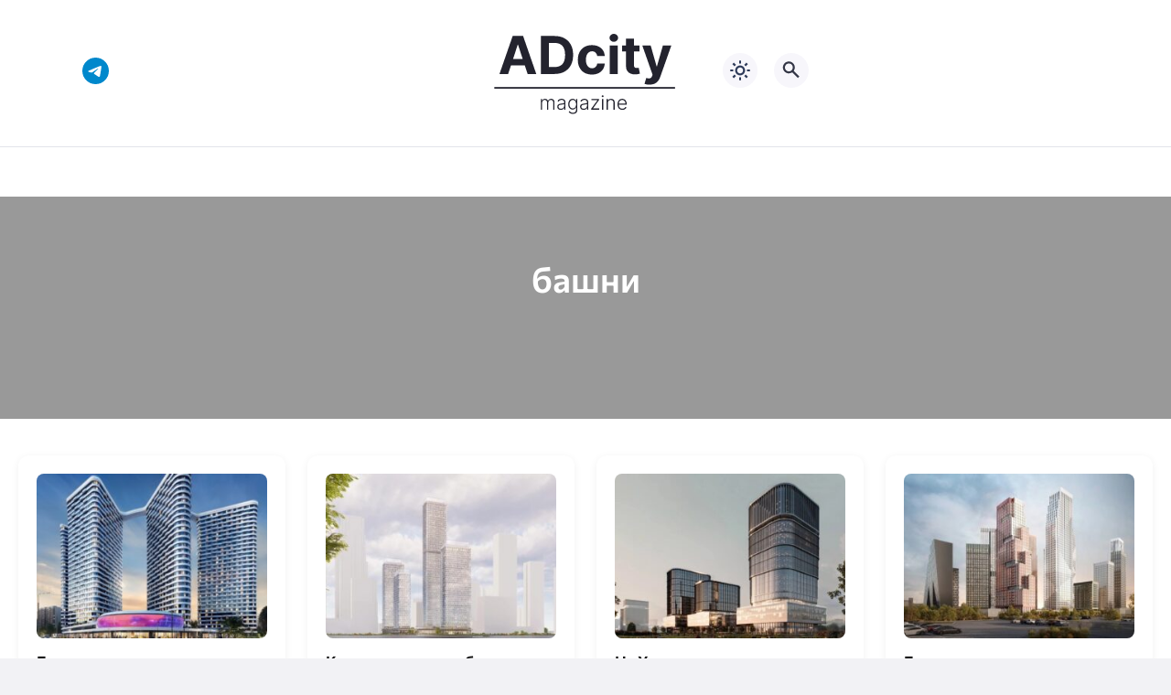

--- FILE ---
content_type: text/html; charset=UTF-8
request_url: https://adcitymag.ru/tag/bashni/?amp=1
body_size: 15867
content:
<!doctype html>
<html lang="ru-RU">


<head>
<meta charset="UTF-8">
<meta http-equiv="X-UA-Compatible" content="IE=edge">
<meta name="viewport" content="width=device-width, initial-scale=1">
<meta name="theme-color" content="#1c59bc">

<script>
if (localStorage.theme) {
    document.documentElement.setAttribute("data-theme", localStorage.theme);
}
</script>

<title>башни &#8212; Архитектурный журнал ADCity</title>
<meta name='robots' content='max-image-preview:large' />

    <style media="screen">
           
:root {
      --mainColor: #333646;
      --bodyBg: #f2f2f5;
      --hoverColor: #1c59bc;
      --btnBg: #1c59bc;
      --btnColor: #ffffff;
      --btnBgHover: #152b8e;
      --navDropBg: #333646;
      --navDropColor: #ffffff;
      --navDropHover: #535770;
      --stickyNavBg: #333646;
      --stickyNavColor: #f7f6fb;
      --sectionBg: #f4f6fb;
    }

    :root[data-theme="light"] {
      color-scheme: light;
      --mainColor: #333646;
      --bodyBg: #f2f2f5;
      --hoverColor: #1c59bc;
      --btnBg: #1c59bc;
      --btnColor: #ffffff;
      --btnBgHover: #152b8e;
      --navDropBg: #333646;
      --navDropColor: #ffffff;
      --navDropHover: #535770;
      --stickyNavBg: #333646;
      --stickyNavColor: #f7f6fb;
      --sectionBg: #f4f6fb;
    }

    :root[data-theme="dark"] {
      color-scheme: dark;
      --placeholder: #a7a8ba;
      --bodyBg: rgb(25, 25, 37);
      --mainColor: #f7f6fb;
      --lightColor: #23232e;
      --greyColor: rgb(96, 100, 132);
      --greyBg: #222;
      --borderColor: #333;
      --hoverColor: rgb(101, 147, 233);
      --sectionBg: #292a37;
      --navDropBg: #333646;
      --navDropColor: #f7f6fb;
      --navDropHover: #23232e;
      --stickyNavBg: #333646;
      --stickyNavColor: #f7f6fb;
      --btnBg: #1c59bc;
      --btnColor: #ffffff;
      --btnBgHover: #152b8e;
    }

        .dark-mode-logo,
    .footer-content__img--dark {
      display: none
    }

    html[data-theme="dark"] .dark-mode-logo,
    html[data-theme="dark"] .footer-content__img--dark {
      display: block
    }

    html[data-theme="dark"] .light-mod-logo,
    html[data-theme="dark"] .footer-content__img--light {
      display: none
    }

        
    .back2top{right: 20px} @media only screen and (max-width:414px){.backtop{right: 10px}}
          
            
        
          
      

  .top-section {
    margin-top: 0 !important;
  }

  .top-section:not(:first-child) {
    margin-top: 3rem;
  }

  @media (max-width:1100px) {
    .top-section {
      margin-bottom: 3rem !important
    }
  }

  .top-section__list {
    display: grid;
    grid-template-columns: repeat(4, 1fr);
    background-color: var(--greyColor);
  }


  @media (max-width:1160px) {
    .top-section__list {
      grid-template-columns: repeat(2, 1fr);
    }
  }

  @media (max-width:500px) {
    .top-section__list {
      display: block;
    }
  }

  .top-section__item {
    position: relative;
  }


  .top-section-article {
    display: block;
    position: relative;
    z-index: 10;
    background-position: center center;
    background-repeat: no-repeat;
    background-size: cover;
    height: 360px;
  }

  @media (max-width:1160px) {
    .top-section-article {
      height: 260px;
    }
  }

  .top-section-article::before {
    position: absolute;
    top: 0;
    left: 0;
    z-index: 1;
    width: 100%;
    height: 100%;
    content: "";
    background: linear-gradient(to bottom, rgba(0, 0, 0, 0) 0%, rgba(0, 0, 0, .45) 56%, rgba(0, 0, 0, .45) 100%);
    transition: opacity 400ms ease-in;
  }

  .top-section__item:hover .top-section-article::before {
    opacity: 0.8;
    transition: opacity 300ms ease-in;
  }

  .top-section-article__caption {
    min-height: 140px;
    padding: 0 2.5rem;
    position: absolute;
    bottom: 2rem;
    left: 0;
    z-index: 1;
    display: flex;
    flex-direction: column;
    width: 100%;
    height: auto;
    transform: translateY(0);
    transition: transform 400ms ease-in-out;
  }

  @media (max-width:1300px) {
    .top-section-article__caption {
      padding: 0 2rem;
      min-height: auto;
    }
  }

  @media (max-width:700px) {
    .top-section-article__caption {
      padding: 0 1.2rem;
      padding-bottom: 25px;
      bottom: 0;
    }
  }



  @media (max-width:500px) {
    .top-section-article__caption {
      padding: 0 2rem;
      padding-bottom: 35px;
    }
  }

  .top-section-article__title {
    margin-bottom: auto;
    padding-bottom: 1rem;
    display: block;
    font-size: 1.3rem;
    font-weight: var(--bold);
    line-height: 135%;
  }

  @media (max-width:1160px) {
    .top-section-article__title {
      font-size: 1.2rem;
    }
  }

  @media (max-width:600px) {
    .top-section-article__title {
      font-size: 1rem;
    }
  }

  @media (max-width:500px) {
    .top-section-article__title {
      font-size: 1.3rem;
    }
  }

  .top-section-article:hover .hover-bottom-border {
    background-size: 100% 100%;
    transition: background-size 800ms ease-in-out;
  }

  .top-section-article__link {
    color: var(--lightColor);
    text-decoration: none
  }

  .top-section-article__link:hover {
    color: var(--lightColor);
    text-decoration: none
  }

  html[data-theme="dark"] .top-section-article__link {
    color: var(--mainColor);
  }


  .site-header {
    padding-top: 1.2rem;
    border-bottom: 1px solid var(--borderColor);
  }

  .site-header__wrap {
    margin-bottom: 1.5rem !important;
    display: flex;
    flex-direction: row;
    justify-content: space-between;
    align-items: center;
  }

  @media(max-width: 600px) {
    .site-header__wrap {
      flex-direction: column;
      justify-content: center;
    }
  }

  .site-header__btns {
    display: flex;
    justify-content: end;
  }

  .site-search-btn {
    margin-left: 1rem;
    width: 38px;
    height: 38px;
    background-color: var(--greyBg);
    color: var(--mainColor);
    border-radius: 50%;
  }

  .site-search-btn svg {
    width: 34px;
    height: 34px;
    fill: currentColor;
  }

  .site-header__socials,
  .site-header__btns {
    flex: 1;
  }

  .site-header__branding {
    margin: 0 auto;
    padding: 0 1rem;
    max-width: 300px;
    display: flex;
    justify-content: center;
    position: relative;
  }

  @media(max-width: 1100px) {
    .site-header__branding {
      padding: 0;
      max-width: 230px;
    }
  }

  @media(max-width: 600px) {
    .site-header__branding {
      margin-bottom: 1.2rem;
    }
  }


  .site-title {
    display: inline-flex;
    text-align: center;
    font-size: 1.4rem;
    font-weight: var(--bold);
    line-height: 115%;
  }

  .site-title__link {
    color: var(--mainColor);
    text-decoration: none;
  }

  .site-title__link:hover {
    color: var(--hoverColor);
    text-decoration: none;
  }

  .mobile-socials-btn {
    margin-right: 1rem;
    position: relative;
    z-index: 1;
    display: none;
    width: 38px;
    height: 38px;
    background-color: var(--greyBg);
    color: var(--mainColor);
    border-radius: 50%;
    overflow: hidden;
    transition: transform 800ms ease-in-out;
  }

  .mobile-socials-btn svg {
    width: 24px;
    height: 24px;
    fill: currentColor;
  }

  @media(max-width: 1100px) {
    .site-header__socials {
      display: none;
    }

    .mobile-socials-btn {
      display: block;
    }
  }

  

  html[data-theme="dark"] .site-search-btn,
  html[data-theme="dark"] .mobile-socials-btn,
  html[data-theme="dark"] .theme-switch,
  html[data-theme="dark"] .mobile-menu-btn,
  html[data-theme="dark"] .post-info-ellipses__wrap {
    background-color: #2849a3;
  }


    
    blockquote{ border-color: #57e !important}  
    .recent-list__item::before { background-color: #57e !important}
    .featured-list__item::before { background-color: #e7327d !important}
    </style>
    
  <style id='wp-img-auto-sizes-contain-inline-css'>
img:is([sizes=auto i],[sizes^="auto," i]){contain-intrinsic-size:3000px 1500px}
/*# sourceURL=wp-img-auto-sizes-contain-inline-css */
</style>
<style id='wp-block-library-inline-css'>
:root{--wp-block-synced-color:#7a00df;--wp-block-synced-color--rgb:122,0,223;--wp-bound-block-color:var(--wp-block-synced-color);--wp-editor-canvas-background:#ddd;--wp-admin-theme-color:#007cba;--wp-admin-theme-color--rgb:0,124,186;--wp-admin-theme-color-darker-10:#006ba1;--wp-admin-theme-color-darker-10--rgb:0,107,160.5;--wp-admin-theme-color-darker-20:#005a87;--wp-admin-theme-color-darker-20--rgb:0,90,135;--wp-admin-border-width-focus:2px}@media (min-resolution:192dpi){:root{--wp-admin-border-width-focus:1.5px}}.wp-element-button{cursor:pointer}:root .has-very-light-gray-background-color{background-color:#eee}:root .has-very-dark-gray-background-color{background-color:#313131}:root .has-very-light-gray-color{color:#eee}:root .has-very-dark-gray-color{color:#313131}:root .has-vivid-green-cyan-to-vivid-cyan-blue-gradient-background{background:linear-gradient(135deg,#00d084,#0693e3)}:root .has-purple-crush-gradient-background{background:linear-gradient(135deg,#34e2e4,#4721fb 50%,#ab1dfe)}:root .has-hazy-dawn-gradient-background{background:linear-gradient(135deg,#faaca8,#dad0ec)}:root .has-subdued-olive-gradient-background{background:linear-gradient(135deg,#fafae1,#67a671)}:root .has-atomic-cream-gradient-background{background:linear-gradient(135deg,#fdd79a,#004a59)}:root .has-nightshade-gradient-background{background:linear-gradient(135deg,#330968,#31cdcf)}:root .has-midnight-gradient-background{background:linear-gradient(135deg,#020381,#2874fc)}:root{--wp--preset--font-size--normal:16px;--wp--preset--font-size--huge:42px}.has-regular-font-size{font-size:1em}.has-larger-font-size{font-size:2.625em}.has-normal-font-size{font-size:var(--wp--preset--font-size--normal)}.has-huge-font-size{font-size:var(--wp--preset--font-size--huge)}.has-text-align-center{text-align:center}.has-text-align-left{text-align:left}.has-text-align-right{text-align:right}.has-fit-text{white-space:nowrap!important}#end-resizable-editor-section{display:none}.aligncenter{clear:both}.items-justified-left{justify-content:flex-start}.items-justified-center{justify-content:center}.items-justified-right{justify-content:flex-end}.items-justified-space-between{justify-content:space-between}.screen-reader-text{border:0;clip-path:inset(50%);height:1px;margin:-1px;overflow:hidden;padding:0;position:absolute;width:1px;word-wrap:normal!important}.screen-reader-text:focus{background-color:#ddd;clip-path:none;color:#444;display:block;font-size:1em;height:auto;left:5px;line-height:normal;padding:15px 23px 14px;text-decoration:none;top:5px;width:auto;z-index:100000}html :where(.has-border-color){border-style:solid}html :where([style*=border-top-color]){border-top-style:solid}html :where([style*=border-right-color]){border-right-style:solid}html :where([style*=border-bottom-color]){border-bottom-style:solid}html :where([style*=border-left-color]){border-left-style:solid}html :where([style*=border-width]){border-style:solid}html :where([style*=border-top-width]){border-top-style:solid}html :where([style*=border-right-width]){border-right-style:solid}html :where([style*=border-bottom-width]){border-bottom-style:solid}html :where([style*=border-left-width]){border-left-style:solid}html :where(img[class*=wp-image-]){height:auto;max-width:100%}:where(figure){margin:0 0 1em}html :where(.is-position-sticky){--wp-admin--admin-bar--position-offset:var(--wp-admin--admin-bar--height,0px)}@media screen and (max-width:600px){html :where(.is-position-sticky){--wp-admin--admin-bar--position-offset:0px}}

/*# sourceURL=wp-block-library-inline-css */
</style><style id='global-styles-inline-css'>
:root{--wp--preset--aspect-ratio--square: 1;--wp--preset--aspect-ratio--4-3: 4/3;--wp--preset--aspect-ratio--3-4: 3/4;--wp--preset--aspect-ratio--3-2: 3/2;--wp--preset--aspect-ratio--2-3: 2/3;--wp--preset--aspect-ratio--16-9: 16/9;--wp--preset--aspect-ratio--9-16: 9/16;--wp--preset--color--black: #000000;--wp--preset--color--cyan-bluish-gray: #abb8c3;--wp--preset--color--white: #ffffff;--wp--preset--color--pale-pink: #f78da7;--wp--preset--color--vivid-red: #cf2e2e;--wp--preset--color--luminous-vivid-orange: #ff6900;--wp--preset--color--luminous-vivid-amber: #fcb900;--wp--preset--color--light-green-cyan: #7bdcb5;--wp--preset--color--vivid-green-cyan: #00d084;--wp--preset--color--pale-cyan-blue: #8ed1fc;--wp--preset--color--vivid-cyan-blue: #0693e3;--wp--preset--color--vivid-purple: #9b51e0;--wp--preset--gradient--vivid-cyan-blue-to-vivid-purple: linear-gradient(135deg,rgb(6,147,227) 0%,rgb(155,81,224) 100%);--wp--preset--gradient--light-green-cyan-to-vivid-green-cyan: linear-gradient(135deg,rgb(122,220,180) 0%,rgb(0,208,130) 100%);--wp--preset--gradient--luminous-vivid-amber-to-luminous-vivid-orange: linear-gradient(135deg,rgb(252,185,0) 0%,rgb(255,105,0) 100%);--wp--preset--gradient--luminous-vivid-orange-to-vivid-red: linear-gradient(135deg,rgb(255,105,0) 0%,rgb(207,46,46) 100%);--wp--preset--gradient--very-light-gray-to-cyan-bluish-gray: linear-gradient(135deg,rgb(238,238,238) 0%,rgb(169,184,195) 100%);--wp--preset--gradient--cool-to-warm-spectrum: linear-gradient(135deg,rgb(74,234,220) 0%,rgb(151,120,209) 20%,rgb(207,42,186) 40%,rgb(238,44,130) 60%,rgb(251,105,98) 80%,rgb(254,248,76) 100%);--wp--preset--gradient--blush-light-purple: linear-gradient(135deg,rgb(255,206,236) 0%,rgb(152,150,240) 100%);--wp--preset--gradient--blush-bordeaux: linear-gradient(135deg,rgb(254,205,165) 0%,rgb(254,45,45) 50%,rgb(107,0,62) 100%);--wp--preset--gradient--luminous-dusk: linear-gradient(135deg,rgb(255,203,112) 0%,rgb(199,81,192) 50%,rgb(65,88,208) 100%);--wp--preset--gradient--pale-ocean: linear-gradient(135deg,rgb(255,245,203) 0%,rgb(182,227,212) 50%,rgb(51,167,181) 100%);--wp--preset--gradient--electric-grass: linear-gradient(135deg,rgb(202,248,128) 0%,rgb(113,206,126) 100%);--wp--preset--gradient--midnight: linear-gradient(135deg,rgb(2,3,129) 0%,rgb(40,116,252) 100%);--wp--preset--font-size--small: 13px;--wp--preset--font-size--medium: 20px;--wp--preset--font-size--large: 36px;--wp--preset--font-size--x-large: 42px;--wp--preset--spacing--20: 0.44rem;--wp--preset--spacing--30: 0.67rem;--wp--preset--spacing--40: 1rem;--wp--preset--spacing--50: 1.5rem;--wp--preset--spacing--60: 2.25rem;--wp--preset--spacing--70: 3.38rem;--wp--preset--spacing--80: 5.06rem;--wp--preset--shadow--natural: 6px 6px 9px rgba(0, 0, 0, 0.2);--wp--preset--shadow--deep: 12px 12px 50px rgba(0, 0, 0, 0.4);--wp--preset--shadow--sharp: 6px 6px 0px rgba(0, 0, 0, 0.2);--wp--preset--shadow--outlined: 6px 6px 0px -3px rgb(255, 255, 255), 6px 6px rgb(0, 0, 0);--wp--preset--shadow--crisp: 6px 6px 0px rgb(0, 0, 0);}:where(.is-layout-flex){gap: 0.5em;}:where(.is-layout-grid){gap: 0.5em;}body .is-layout-flex{display: flex;}.is-layout-flex{flex-wrap: wrap;align-items: center;}.is-layout-flex > :is(*, div){margin: 0;}body .is-layout-grid{display: grid;}.is-layout-grid > :is(*, div){margin: 0;}:where(.wp-block-columns.is-layout-flex){gap: 2em;}:where(.wp-block-columns.is-layout-grid){gap: 2em;}:where(.wp-block-post-template.is-layout-flex){gap: 1.25em;}:where(.wp-block-post-template.is-layout-grid){gap: 1.25em;}.has-black-color{color: var(--wp--preset--color--black) !important;}.has-cyan-bluish-gray-color{color: var(--wp--preset--color--cyan-bluish-gray) !important;}.has-white-color{color: var(--wp--preset--color--white) !important;}.has-pale-pink-color{color: var(--wp--preset--color--pale-pink) !important;}.has-vivid-red-color{color: var(--wp--preset--color--vivid-red) !important;}.has-luminous-vivid-orange-color{color: var(--wp--preset--color--luminous-vivid-orange) !important;}.has-luminous-vivid-amber-color{color: var(--wp--preset--color--luminous-vivid-amber) !important;}.has-light-green-cyan-color{color: var(--wp--preset--color--light-green-cyan) !important;}.has-vivid-green-cyan-color{color: var(--wp--preset--color--vivid-green-cyan) !important;}.has-pale-cyan-blue-color{color: var(--wp--preset--color--pale-cyan-blue) !important;}.has-vivid-cyan-blue-color{color: var(--wp--preset--color--vivid-cyan-blue) !important;}.has-vivid-purple-color{color: var(--wp--preset--color--vivid-purple) !important;}.has-black-background-color{background-color: var(--wp--preset--color--black) !important;}.has-cyan-bluish-gray-background-color{background-color: var(--wp--preset--color--cyan-bluish-gray) !important;}.has-white-background-color{background-color: var(--wp--preset--color--white) !important;}.has-pale-pink-background-color{background-color: var(--wp--preset--color--pale-pink) !important;}.has-vivid-red-background-color{background-color: var(--wp--preset--color--vivid-red) !important;}.has-luminous-vivid-orange-background-color{background-color: var(--wp--preset--color--luminous-vivid-orange) !important;}.has-luminous-vivid-amber-background-color{background-color: var(--wp--preset--color--luminous-vivid-amber) !important;}.has-light-green-cyan-background-color{background-color: var(--wp--preset--color--light-green-cyan) !important;}.has-vivid-green-cyan-background-color{background-color: var(--wp--preset--color--vivid-green-cyan) !important;}.has-pale-cyan-blue-background-color{background-color: var(--wp--preset--color--pale-cyan-blue) !important;}.has-vivid-cyan-blue-background-color{background-color: var(--wp--preset--color--vivid-cyan-blue) !important;}.has-vivid-purple-background-color{background-color: var(--wp--preset--color--vivid-purple) !important;}.has-black-border-color{border-color: var(--wp--preset--color--black) !important;}.has-cyan-bluish-gray-border-color{border-color: var(--wp--preset--color--cyan-bluish-gray) !important;}.has-white-border-color{border-color: var(--wp--preset--color--white) !important;}.has-pale-pink-border-color{border-color: var(--wp--preset--color--pale-pink) !important;}.has-vivid-red-border-color{border-color: var(--wp--preset--color--vivid-red) !important;}.has-luminous-vivid-orange-border-color{border-color: var(--wp--preset--color--luminous-vivid-orange) !important;}.has-luminous-vivid-amber-border-color{border-color: var(--wp--preset--color--luminous-vivid-amber) !important;}.has-light-green-cyan-border-color{border-color: var(--wp--preset--color--light-green-cyan) !important;}.has-vivid-green-cyan-border-color{border-color: var(--wp--preset--color--vivid-green-cyan) !important;}.has-pale-cyan-blue-border-color{border-color: var(--wp--preset--color--pale-cyan-blue) !important;}.has-vivid-cyan-blue-border-color{border-color: var(--wp--preset--color--vivid-cyan-blue) !important;}.has-vivid-purple-border-color{border-color: var(--wp--preset--color--vivid-purple) !important;}.has-vivid-cyan-blue-to-vivid-purple-gradient-background{background: var(--wp--preset--gradient--vivid-cyan-blue-to-vivid-purple) !important;}.has-light-green-cyan-to-vivid-green-cyan-gradient-background{background: var(--wp--preset--gradient--light-green-cyan-to-vivid-green-cyan) !important;}.has-luminous-vivid-amber-to-luminous-vivid-orange-gradient-background{background: var(--wp--preset--gradient--luminous-vivid-amber-to-luminous-vivid-orange) !important;}.has-luminous-vivid-orange-to-vivid-red-gradient-background{background: var(--wp--preset--gradient--luminous-vivid-orange-to-vivid-red) !important;}.has-very-light-gray-to-cyan-bluish-gray-gradient-background{background: var(--wp--preset--gradient--very-light-gray-to-cyan-bluish-gray) !important;}.has-cool-to-warm-spectrum-gradient-background{background: var(--wp--preset--gradient--cool-to-warm-spectrum) !important;}.has-blush-light-purple-gradient-background{background: var(--wp--preset--gradient--blush-light-purple) !important;}.has-blush-bordeaux-gradient-background{background: var(--wp--preset--gradient--blush-bordeaux) !important;}.has-luminous-dusk-gradient-background{background: var(--wp--preset--gradient--luminous-dusk) !important;}.has-pale-ocean-gradient-background{background: var(--wp--preset--gradient--pale-ocean) !important;}.has-electric-grass-gradient-background{background: var(--wp--preset--gradient--electric-grass) !important;}.has-midnight-gradient-background{background: var(--wp--preset--gradient--midnight) !important;}.has-small-font-size{font-size: var(--wp--preset--font-size--small) !important;}.has-medium-font-size{font-size: var(--wp--preset--font-size--medium) !important;}.has-large-font-size{font-size: var(--wp--preset--font-size--large) !important;}.has-x-large-font-size{font-size: var(--wp--preset--font-size--x-large) !important;}
/*# sourceURL=global-styles-inline-css */
</style>

<style id='classic-theme-styles-inline-css'>
/*! This file is auto-generated */
.wp-block-button__link{color:#fff;background-color:#32373c;border-radius:9999px;box-shadow:none;text-decoration:none;padding:calc(.667em + 2px) calc(1.333em + 2px);font-size:1.125em}.wp-block-file__button{background:#32373c;color:#fff;text-decoration:none}
/*# sourceURL=/wp-includes/css/classic-themes.min.css */
</style>
<style id='wpg-styles-inline-css'>

    .wpg_first_image{
        display:none;
    }
	
/*# sourceURL=wpg-styles-inline-css */
</style>
<link rel='stylesheet' id='cn3-style-css' href='https://adcitymag.ru/wp-content/themes/citynews-3/style.css?ver=1.1.0' media='all' />
<link rel='stylesheet' id='mickutils-css' href='https://adcitymag.ru/wp-content/themes/citynews-3/assets/css/mickutils.css?ver=1.1.0' media='all' />
<link rel='stylesheet' id='fancybox-css' href='https://adcitymag.ru/wp-content/plugins/easy-fancybox/fancybox/1.5.4/jquery.fancybox.min.css?ver=6.9' media='screen' />

  <link rel="preload" as="font" type="font/woff2" href="https://adcitymag.ru/wp-content/themes/citynews-3/assets/fonts/commissioner/commissioner-v13-latin_cyrillic-regular.woff2" crossorigin>
  <link rel="preload" as="font" type="font/woff2" href="https://adcitymag.ru/wp-content/themes/citynews-3/assets/fonts/commissioner/commissioner-v13-latin_cyrillic-500.woff2" crossorigin>
  <link rel="preload" as="font" type="font/woff2" href="https://adcitymag.ru/wp-content/themes/citynews-3/assets/fonts/commissioner/commissioner-v13-latin_cyrillic-600.woff2" crossorigin>


    <link rel="icon" type="image/x-icon" href="https://adcitymag.ru/wp-content/uploads/2024/01/favicon.png">
    <link rel="apple-touch-icon" href="https://adcitymag.ru/wp-content/uploads/2024/01/favicon.png">
    <link rel="apple-touch-icon" sizes="76x76" href="https://adcitymag.ru/wp-content/uploads/2024/01/favicon.png">
    <link rel="apple-touch-icon" sizes="192x192" href="https://adcitymag.ru/wp-content/uploads/2024/01/favicon.png">
    <link rel="apple-touch-startup-image" href="https://adcitymag.ru/wp-content/uploads/2024/01/favicon.png">

    <meta name="p:domain_verify" content="0cbe22e6006e250ff511f96d96fcc9b8"/>
<style>
.site-nav--empty { display: none; }
</style>

</head>

<body data-rsssl=1 class="archive tag tag-bashni tag-3800 wp-embed-responsive wp-theme-citynews-3 body" itemscope itemtype="http://schema.org/WebPage">

<!-- Yandex.Metrika counter -->
<script type="text/javascript" >
   (function(m,e,t,r,i,k,a){m[i]=m[i]||function(){(m[i].a=m[i].a||[]).push(arguments)};
   m[i].l=1*new Date();
   for (var j = 0; j < document.scripts.length; j++) {if (document.scripts[j].src === r) { return; }}
   k=e.createElement(t),a=e.getElementsByTagName(t)[0],k.async=1,k.src=r,a.parentNode.insertBefore(k,a)})
   (window, document, "script", "https://mc.yandex.ru/metrika/tag.js", "ym");

   ym(29561350, "init", {
        clickmap:true,
        trackLinks:true,
        accurateTrackBounce:true,
        webvisor:true
   });
</script>
<noscript><div><img src="https://mc.yandex.ru/watch/29561350" style="position:absolute; left:-9999px;" alt="" /></div></noscript>
<!-- /Yandex.Metrika counter -->


<!-- Yandex.RTB -->
<script>window.yaContextCb=window.yaContextCb||[]</script>
<script src="https://yandex.ru/ads/system/context.js" async></script>
<div id="site-wrapper" class="site-wrapper">

<header class="site-header">
    <div class="container site-header__wrap">

                    <div class="site-header__socials">
                
<ul class="social-btns">
  <!--noindex-->
  
  
  
  
  
  
      <li class="social-btns__item">
      <a href="https://t.me/info_adcity" class="social-btns__link" rel="nofollow" aria-label="Telegram">
        <svg>
          <use xlink:href="https://adcitymag.ru/wp-content/themes/citynews-3/assets/img/sprite.svg#telegram"></use>
        </svg>
      </a>
    </li>
  
    <!--/noindex-->
</ul>            </div>
        
        <div class="site-header__branding">
            
    <a class="site-title__link" href="https://adcitymag.ru/">
      <img class="site-title__logo light-mod-logo" 
      src="/wp-content/themes/citynews-3/assets/img/demo/cn3-logo-light.svg" 
      alt="Архитектурный журнал ADCity" 
      width="265" height="65">

      
        <img class="site-title__logo dark-mode-logo" 
        src="/wp-content/themes/citynews-3/assets/img/demo/cn3-logo-dark.svg" 
        alt="Архитектурный журнал ADCity" 
        width="265" height="65">

          </a>

  <span class="screen-reader-text">Архитектурный журнал ADCity</span>        </div>

        <div class="site-header__btns">

                            <button class="mobile-socials-btn" type="button"
                    aria-label="Показать кнопки социальных сетей"
                    rel="mob-social">
                    <svg><use xlink:href="https://adcitymag.ru/wp-content/themes/citynews-3/assets/img/sprite.svg#socials"></use></svg>
                </button>
            
            
    <div class="theme-switch">
      <label class="switch"><input type="checkbox" class="gp-checkbox" aria-label="Изменить режим - светлый или темный"></label>
    </div>

    
                            <button class="site-search-btn open_modal"
                    aria-label="Открыть поиск по сайту"
                    rel="search">
                    <svg><use xlink:href="https://adcitymag.ru/wp-content/themes/citynews-3/assets/img/sprite.svg#search"></use></svg>
                </button>
            
            <button class="mobile-menu-btn"
                aria-label="Открыть мобильное меню">
                <span class="mobile-menu-btn__line"></span>
            </button>

        </div>
    </div>

    
    <nav class="site-nav site-nav--empty"
     itemscope itemtype="http://www.schema.org/SiteNavigationElement"
     *menu>
        <div class="container">
                    </div>
    </nav>

</header>


<style>
.tag-cover {
    padding: 60px 20px;
    text-align: center;
    background-size: cover;
    background-position: center;
    position: relative;
    color: #fff;
}
.tag-cover .overlay {
    position: absolute;
    top: 0; left: 0; right: 0; bottom: 0;
    background: rgba(0, 0, 0, 0.4);
}
.tag-cover .container {
    position: relative;
    z-index: 2;
}
.tag-title {
    font-size: 38px;
    font-weight: 700;
    margin-bottom: 15px;
}
.tag-description {
    font-size: 18px;
    margin-bottom: 20px;
}
.tag-icon img,
.tag-icon svg {
    width: 48px;
    height: 48px;
    fill: currentColor;
}
.tag-posts-grid {
    display: grid;
    grid-template-columns: repeat(auto-fit, minmax(260px, 1fr));
    gap: 24px;
    padding: 40px 20px;
    max-width: 1280px;
    margin: 0 auto;
}
.tag-post-card {
    background: #fff;
    border-radius: 12px;
    box-shadow: 0 2px 10px rgba(0,0,0,0.06);
    padding: 20px;
    text-align: left;
    transition: 0.2s;
}
.tag-post-card:hover {
    transform: translateY(-4px);
}
.card-thumb {
    width: 100%;
    height: 180px;
    overflow: hidden;
    border-radius: 8px;
    margin-bottom: 12px;
}
.card-thumb img {
    width: 100%;
    height: 100%;
    object-fit: cover;
    display: block;
}
.card-title {
    font-size: 17px;
    font-weight: 600;
    color: #111;
}
.tag-empty {
    text-align: center;
    font-size: 20px;
    color: #777;
    padding: 80px 20px;
}
.load-more-wrap {
    text-align: center;
    padding: 40px 0;
}
.load-more-btn {
    background: #111;
    color: #fff;
    padding: 12px 28px;
    border: none;
    font-size: 16px;
    border-radius: 30px;
    cursor: pointer;
    transition: 0.2s;
}
.load-more-btn:hover {
    background: #333;
}
</style>

<main id="archives" class="main">

    <div class="tag-cover "
         >
        <div class="overlay"></div>
        <div class="container">
            <h1 class="tag-title">башни</h1>
                        <div class="tag-icon">
                <svg><use></use></svg>            </div>
        </div>
    </div>

            <div class="tag-posts-grid" id="tag-posts-grid">
                            <div class="tag-post-card">
                    <a href="https://adcitymag.ru/%d0%b1%d0%b0%d1%88%d0%bd%d0%b8-%d0%b6%d0%b8%d0%bb%d0%be%d0%b3%d0%be-%d0%ba%d0%be%d0%bc%d0%bf%d0%bb%d0%b5%d0%ba%d1%81%d0%b0-%d0%b2-%d0%bd%d0%be%d0%b2%d0%be-%d0%bf%d0%b5%d1%80%d0%b5%d0%b4%d0%b5%d0%bb/">
                                                    <div class="card-thumb">
                                <img width="365" height="215" src="https://adcitymag.ru/wp-content/uploads/2025/07/2cvu6oW0L2s_M2u4ZrY5Yfs8oQEoAFonrUSVaevSifaFCPpUFSElNBUCSU4j3R42a-zyjgCGvLKecfWYoqu43ANl-365x215.jpg" class="attachment-post-thumb size-post-thumb wp-post-image" alt="Башни жилого комплекса в Ново-Переделкине выполнят в бионическом стиле" title="Башни жилого комплекса в Ново-Переделкине выполнят в бионическом стиле" decoding="async" fetchpriority="high" />                            </div>
                                                <div class="card-title">Башни жилого комплекса в Ново-Переделкине выполнят в бионическом стиле</div>
                    </a>
                </div>
                            <div class="tag-post-card">
                    <a href="https://adcitymag.ru/%d0%ba%d0%be%d1%80%d0%be%d0%bd%d0%be%d0%b2%d0%b0%d0%bd%d0%bd%d1%8b%d0%b5-%d0%be%d1%81%d0%be%d0%b1%d1%8b-%d0%ba%d0%b0%d0%ba%d0%b8%d0%bc%d0%b8-%d0%b1%d1%83%d0%b4%d1%83%d1%82-%d0%b1%d0%b0%d1%88%d0%bd/">
                                                    <div class="card-thumb">
                                <img width="365" height="215" src="https://adcitymag.ru/wp-content/uploads/2025/05/RS8cTJChEhkhjX9oLCfP6cDONf5tuunQh7PG7WMGzJhem4dqar2hiHuDLfWej2DCVkq2ublDBzC0SPk-bKquKpnI-365x215.jpg" class="attachment-post-thumb size-post-thumb wp-post-image" alt="Коронованные особы: какими будут башни ЖК в Можайском районе" title="Коронованные особы: какими будут башни ЖК в Можайском районе" decoding="async" />                            </div>
                                                <div class="card-title">Коронованные особы: какими будут башни ЖК в Можайском районе</div>
                    </a>
                </div>
                            <div class="tag-post-card">
                    <a href="https://adcitymag.ru/%d0%bd%d0%b0-%d1%85%d0%be%d0%b4%d1%8b%d0%bd%d1%81%d0%ba%d0%be%d0%bc-%d0%bf%d0%be%d0%bb%d0%b5-%d0%bf%d0%be%d1%8f%d0%b2%d1%8f%d1%82%d1%81%d1%8f-%d0%be%d1%84%d0%b8%d1%81%d0%bd%d1%8b%d0%b5-%d0%b1%d0%b0/">
                                                    <div class="card-thumb">
                                <img width="365" height="215" src="https://adcitymag.ru/wp-content/uploads/2025/01/TMzoUyw2zUDUECB-YKXb2aTtGXTMb5m4OAB83Ksrp6SK_PR7a1bUeAqr7PXOTgXg5Le68i-e_igfljXB9dtuaIui-365x215.jpg" class="attachment-post-thumb size-post-thumb wp-post-image" alt="На Ходынском поле появятся офисные башни, вплетенные в стеклянную галерею" title="На Ходынском поле появятся офисные башни, вплетенные в стеклянную галерею" decoding="async" />                            </div>
                                                <div class="card-title">На Ходынском поле появятся офисные башни, вплетенные в стеклянную галерею</div>
                    </a>
                </div>
                            <div class="tag-post-card">
                    <a href="https://adcitymag.ru/%d0%b1%d0%b0%d1%88%d0%bd%d0%b8-%d1%81-%d1%82%d0%b5%d1%80%d1%80%d0%b0%d1%81%d0%b0%d0%bc%d0%b8-%d0%b8%d0%b7-%d0%be%d1%81%d1%82%d1%80%d0%be%d0%ba%d0%be%d0%bd%d0%b5%d1%87%d0%bd%d1%8b%d1%85-%d0%b7%d1%83/">
                                                    <div class="card-thumb">
                                <img width="365" height="215" src="https://adcitymag.ru/wp-content/uploads/2025/01/xcSzqtzqwAy0f66CCAqQYF3L_42E6jRQFwJpog-SamQIEKurb54UBk0LiZOzQBzZKNYIhBYd0YFxzsHGqpqK3MfL-365x215.jpg" class="attachment-post-thumb size-post-thumb wp-post-image" alt="Башни с террасами из остроконечных зубцов появятся в Южном порту" title="Башни с террасами из остроконечных зубцов появятся в Южном порту" decoding="async" loading="lazy" />                            </div>
                                                <div class="card-title">Башни с террасами из остроконечных зубцов появятся в Южном порту</div>
                    </a>
                </div>
                            <div class="tag-post-card">
                    <a href="https://adcitymag.ru/%d1%82%d1%80%d0%b8-%d0%b7%d0%b0%d0%ba%d1%80%d1%83%d1%87%d0%b5%d0%bd%d0%bd%d1%8b%d0%b5-%d0%b1%d0%b0%d1%88%d0%bd%d0%b8-%d0%bf%d0%be%d1%8f%d0%b2%d1%8f%d1%82%d1%81%d1%8f-%d0%bd%d0%b0-%d1%85%d0%be%d0%b4/">
                                                    <div class="card-thumb">
                                <img width="365" height="215" src="https://adcitymag.ru/wp-content/uploads/2024/12/RUIvTn0HR-Y5alX-DsDmNdzCREg8D91tgMVtN35WoCtHdB-0mV67g27z1w8Z2RNVLd_Z4P4y4YShJRc_qqLjR4Qr-365x215.jpg" class="attachment-post-thumb size-post-thumb wp-post-image" alt="Три закрученные башни появятся на Ходынском бульваре" title="Три закрученные башни появятся на Ходынском бульваре" decoding="async" loading="lazy" />                            </div>
                                                <div class="card-title">Три закрученные башни появятся на Ходынском бульваре</div>
                    </a>
                </div>
                            <div class="tag-post-card">
                    <a href="https://adcitymag.ru/%d1%81%d0%be%d0%b1%d1%81%d1%82%d0%b2%d0%b5%d0%bd%d0%bd%d0%b8%d0%ba%d0%b0%d0%bc-%d0%ba%d0%b2%d0%b0%d1%80%d1%82%d0%b8%d1%80-%d0%b1%d0%b0%d1%88%d0%bd%d0%b8-10-%d0%ba%d0%b2%d0%b0%d1%80%d1%82%d0%b0%d0%bb/">
                                                    <div class="card-thumb">
                                <img width="215" height="215" src="https://adcitymag.ru/wp-content/uploads/2016/02/Fp3c9CoOPA1.jpg" class="attachment-post-thumb size-post-thumb wp-post-image" alt="Собственникам квартир башни 10 квартала LIFE Варшавская началась выдача ключей." title="Собственникам квартир башни 10 квартала LIFE Варшавская началась выдача ключей." decoding="async" loading="lazy" srcset="https://adcitymag.ru/wp-content/uploads/2016/02/Fp3c9CoOPA1.jpg 640w, https://adcitymag.ru/wp-content/uploads/2016/02/Fp3c9CoOPA1-300x300.jpg 300w, https://adcitymag.ru/wp-content/uploads/2016/02/Fp3c9CoOPA1-100x100.jpg 100w, https://adcitymag.ru/wp-content/uploads/2016/02/Fp3c9CoOPA1-600x600.jpg 600w, https://adcitymag.ru/wp-content/uploads/2016/02/Fp3c9CoOPA1-50x50.jpg 50w" sizes="auto, (max-width: 215px) 100vw, 215px" />                            </div>
                                                <div class="card-title">Собственникам квартир башни 10 квартала LIFE Варшавская началась выдача ключей.</div>
                    </a>
                </div>
                            <div class="tag-post-card">
                    <a href="https://adcitymag.ru/%d0%b4%d0%b5%d0%bb%d0%b8%d0%bc%d1%81%d1%8f-%d1%81-%d0%b2%d0%b0%d0%bc%d0%b8-%d0%bf%d0%be%d0%b4%d1%80%d0%be%d0%b1%d0%bd%d0%be%d1%81%d1%82%d1%8f%d0%bc%d0%b8-%d0%be-%d1%81%d1%82%d1%80%d0%be%d0%b8%d1%82/">
                                                    <div class="card-thumb">
                                <img width="215" height="215" src="https://adcitymag.ru/wp-content/uploads/2016/02/Fp3c9CoOPA1.jpg" class="attachment-post-thumb size-post-thumb wp-post-image" alt="Делимся с вами подробностями о строительстве Национального космического центра: рабочие уже приступили к монтажу металлоконструкций навершия башни." title="Делимся с вами подробностями о строительстве Национального космического центра: рабочие уже приступили к монтажу металлоконструкций навершия башни." decoding="async" loading="lazy" srcset="https://adcitymag.ru/wp-content/uploads/2016/02/Fp3c9CoOPA1.jpg 640w, https://adcitymag.ru/wp-content/uploads/2016/02/Fp3c9CoOPA1-300x300.jpg 300w, https://adcitymag.ru/wp-content/uploads/2016/02/Fp3c9CoOPA1-100x100.jpg 100w, https://adcitymag.ru/wp-content/uploads/2016/02/Fp3c9CoOPA1-600x600.jpg 600w, https://adcitymag.ru/wp-content/uploads/2016/02/Fp3c9CoOPA1-50x50.jpg 50w" sizes="auto, (max-width: 215px) 100vw, 215px" />                            </div>
                                                <div class="card-title">Делимся с вами подробностями о строительстве Национального космического центра: рабочие уже приступили к монтажу металлоконструкций навершия башни.</div>
                    </a>
                </div>
                            <div class="tag-post-card">
                    <a href="https://adcitymag.ru/%d0%b8%d1%81%d1%82%d0%be%d1%80%d0%b8%d1%8f-%d0%b2%d0%be%d0%b4%d0%be%d0%bd%d0%b0%d0%bf%d0%be%d1%80%d0%bd%d0%be%d0%b9-%d0%b1%d0%b0%d1%88%d0%bd%d0%b8-%d0%b2-%d1%87%d0%b8%d0%ba%d0%b0%d0%b3%d0%be/">
                                                    <div class="card-thumb">
                                <img width="215" height="215" src="https://adcitymag.ru/wp-content/uploads/2023/07/kd4rR271uKA.jpg" class="attachment-post-thumb size-post-thumb wp-post-image" alt="История водонапорной башни в Чикаго" title="История водонапорной башни в Чикаго" decoding="async" loading="lazy" srcset="https://adcitymag.ru/wp-content/uploads/2023/07/kd4rR271uKA.jpg 510w, https://adcitymag.ru/wp-content/uploads/2023/07/kd4rR271uKA-300x300.jpg 300w, https://adcitymag.ru/wp-content/uploads/2023/07/kd4rR271uKA-100x100.jpg 100w, https://adcitymag.ru/wp-content/uploads/2023/07/kd4rR271uKA-450x450.jpg 450w, https://adcitymag.ru/wp-content/uploads/2023/07/kd4rR271uKA-120x120.jpg 120w" sizes="auto, (max-width: 215px) 100vw, 215px" />                            </div>
                                                <div class="card-title">История водонапорной башни в Чикаго</div>
                    </a>
                </div>
                            <div class="tag-post-card">
                    <a href="https://adcitymag.ru/%d1%82%d1%80%d0%b8-%d0%b6%d0%b8%d0%bb%d1%8b%d0%b5-%d0%b1%d0%b0%d1%88%d0%bd%d0%b8-%d0%b2-%d1%81%d0%be%d1%81%d1%82%d0%b0%d0%b2%d0%b5-%d1%82%d0%bf%d1%83-%d0%bc%d0%b8%d1%87%d1%83%d1%80%d0%b8%d0%bd/">
                                                    <div class="card-thumb">
                                <img width="214" height="215" src="https://adcitymag.ru/wp-content/uploads/2023/02/04aVhmoYiQKsb3pWBBuhxwZuF1ee5jqewqO29I8D8r60tiE03LlhROKCLjqVbOW8EluKKZwCvq3q3GGk-rOeXt9o.jpg" class="attachment-post-thumb size-post-thumb wp-post-image" alt="Три жилые башни в составе ТПУ «Мичуринский проспект»" title="Три жилые башни в составе ТПУ «Мичуринский проспект»" decoding="async" loading="lazy" srcset="https://adcitymag.ru/wp-content/uploads/2023/02/04aVhmoYiQKsb3pWBBuhxwZuF1ee5jqewqO29I8D8r60tiE03LlhROKCLjqVbOW8EluKKZwCvq3q3GGk-rOeXt9o.jpg 2000w, https://adcitymag.ru/wp-content/uploads/2023/02/04aVhmoYiQKsb3pWBBuhxwZuF1ee5jqewqO29I8D8r60tiE03LlhROKCLjqVbOW8EluKKZwCvq3q3GGk-rOeXt9o-300x300.jpg 300w, https://adcitymag.ru/wp-content/uploads/2023/02/04aVhmoYiQKsb3pWBBuhxwZuF1ee5jqewqO29I8D8r60tiE03LlhROKCLjqVbOW8EluKKZwCvq3q3GGk-rOeXt9o-1019x1024.jpg 1019w, https://adcitymag.ru/wp-content/uploads/2023/02/04aVhmoYiQKsb3pWBBuhxwZuF1ee5jqewqO29I8D8r60tiE03LlhROKCLjqVbOW8EluKKZwCvq3q3GGk-rOeXt9o-768x772.jpg 768w, https://adcitymag.ru/wp-content/uploads/2023/02/04aVhmoYiQKsb3pWBBuhxwZuF1ee5jqewqO29I8D8r60tiE03LlhROKCLjqVbOW8EluKKZwCvq3q3GGk-rOeXt9o-1528x1536.jpg 1528w, https://adcitymag.ru/wp-content/uploads/2023/02/04aVhmoYiQKsb3pWBBuhxwZuF1ee5jqewqO29I8D8r60tiE03LlhROKCLjqVbOW8EluKKZwCvq3q3GGk-rOeXt9o-100x100.jpg 100w, https://adcitymag.ru/wp-content/uploads/2023/02/04aVhmoYiQKsb3pWBBuhxwZuF1ee5jqewqO29I8D8r60tiE03LlhROKCLjqVbOW8EluKKZwCvq3q3GGk-rOeXt9o-448x450.jpg 448w, https://adcitymag.ru/wp-content/uploads/2023/02/04aVhmoYiQKsb3pWBBuhxwZuF1ee5jqewqO29I8D8r60tiE03LlhROKCLjqVbOW8EluKKZwCvq3q3GGk-rOeXt9o-120x120.jpg 120w, https://adcitymag.ru/wp-content/uploads/2023/02/04aVhmoYiQKsb3pWBBuhxwZuF1ee5jqewqO29I8D8r60tiE03LlhROKCLjqVbOW8EluKKZwCvq3q3GGk-rOeXt9o-1194x1200.jpg 1194w" sizes="auto, (max-width: 214px) 100vw, 214px" />                            </div>
                                                <div class="card-title">Три жилые башни в составе ТПУ «Мичуринский проспект»</div>
                    </a>
                </div>
                            <div class="tag-post-card">
                    <a href="https://adcitymag.ru/%d0%b0%d1%80%d1%85%d1%81%d0%be%d0%b2%d0%b5%d1%82-%d0%bc%d0%be%d1%81%d0%ba%d0%b2%d1%8b-%d0%be%d0%b4%d0%be%d0%b1%d1%80%d0%b8%d0%bb-%d0%bf%d1%80%d0%be%d0%b5%d0%ba%d1%82-400-%d0%bc%d0%b5%d1%82%d1%80%d0%be/">
                                                    <div class="card-thumb">
                                <img width="215" height="215" src="https://adcitymag.ru/wp-content/uploads/2022/12/Rwg7gTAUkYt3asHTYcS4VnBUdXttwMtXbrJnot8Q4JJJDKT2tJD5EckElp_vpqWN_Vh3EjqkxcvaNyPE96lQ_NwG.jpg" class="attachment-post-thumb size-post-thumb wp-post-image" alt="Архсовет Москвы одобрил проект 400-метровой башни возле моста «Багратион»" title="Архсовет Москвы одобрил проект 400-метровой башни возле моста «Багратион»" decoding="async" loading="lazy" srcset="https://adcitymag.ru/wp-content/uploads/2022/12/Rwg7gTAUkYt3asHTYcS4VnBUdXttwMtXbrJnot8Q4JJJDKT2tJD5EckElp_vpqWN_Vh3EjqkxcvaNyPE96lQ_NwG.jpg 1080w, https://adcitymag.ru/wp-content/uploads/2022/12/Rwg7gTAUkYt3asHTYcS4VnBUdXttwMtXbrJnot8Q4JJJDKT2tJD5EckElp_vpqWN_Vh3EjqkxcvaNyPE96lQ_NwG-300x300.jpg 300w, https://adcitymag.ru/wp-content/uploads/2022/12/Rwg7gTAUkYt3asHTYcS4VnBUdXttwMtXbrJnot8Q4JJJDKT2tJD5EckElp_vpqWN_Vh3EjqkxcvaNyPE96lQ_NwG-1024x1024.jpg 1024w, https://adcitymag.ru/wp-content/uploads/2022/12/Rwg7gTAUkYt3asHTYcS4VnBUdXttwMtXbrJnot8Q4JJJDKT2tJD5EckElp_vpqWN_Vh3EjqkxcvaNyPE96lQ_NwG-768x768.jpg 768w, https://adcitymag.ru/wp-content/uploads/2022/12/Rwg7gTAUkYt3asHTYcS4VnBUdXttwMtXbrJnot8Q4JJJDKT2tJD5EckElp_vpqWN_Vh3EjqkxcvaNyPE96lQ_NwG-100x100.jpg 100w, https://adcitymag.ru/wp-content/uploads/2022/12/Rwg7gTAUkYt3asHTYcS4VnBUdXttwMtXbrJnot8Q4JJJDKT2tJD5EckElp_vpqWN_Vh3EjqkxcvaNyPE96lQ_NwG-450x450.jpg 450w, https://adcitymag.ru/wp-content/uploads/2022/12/Rwg7gTAUkYt3asHTYcS4VnBUdXttwMtXbrJnot8Q4JJJDKT2tJD5EckElp_vpqWN_Vh3EjqkxcvaNyPE96lQ_NwG-120x120.jpg 120w" sizes="auto, (max-width: 215px) 100vw, 215px" />                            </div>
                                                <div class="card-title">Архсовет Москвы одобрил проект 400-метровой башни возле моста «Багратион»</div>
                    </a>
                </div>
                            <div class="tag-post-card">
                    <a href="https://adcitymag.ru/%d0%ba%d0%b0%d0%bd%d0%b0%d0%b4%d1%81%d0%ba%d0%b0%d1%8f-%d1%81%d1%82%d1%83%d0%b4%d0%b8%d1%8f-icon-architects-%d0%bf%d1%80%d0%b5%d0%b4%d1%81%d1%82%d0%b0%d0%b2%d0%b8%d0%bb%d0%b0-%d1%81%d0%b2%d0%be%d0%b9/">
                                                    <div class="card-thumb">
                                <img width="143" height="215" src="https://adcitymag.ru/wp-content/uploads/2022/07/KNw7AlxMimcZaNtJQ0LhFpFkzuUUf_agfJ2cWQNfXrPejwO136ThVmficdAS978KOg-1lKXrbgAsYW-9fqqG6TpU.jpg" class="attachment-post-thumb size-post-thumb wp-post-image" alt="Канадская студия Icon Architects представила свой проект 31-этажной башни (90 метров) в Торонто, которая, если она будет завершена, станет самым высоким деревянным сооружением в Северной Америке." title="Канадская студия Icon Architects представила свой проект 31-этажной башни (90 метров) в Торонто, которая, если она будет завершена, станет самым высоким деревянным сооружением в Северной Америке." decoding="async" loading="lazy" srcset="https://adcitymag.ru/wp-content/uploads/2022/07/KNw7AlxMimcZaNtJQ0LhFpFkzuUUf_agfJ2cWQNfXrPejwO136ThVmficdAS978KOg-1lKXrbgAsYW-9fqqG6TpU.jpg 580w, https://adcitymag.ru/wp-content/uploads/2022/07/KNw7AlxMimcZaNtJQ0LhFpFkzuUUf_agfJ2cWQNfXrPejwO136ThVmficdAS978KOg-1lKXrbgAsYW-9fqqG6TpU-200x300.jpg 200w, https://adcitymag.ru/wp-content/uploads/2022/07/KNw7AlxMimcZaNtJQ0LhFpFkzuUUf_agfJ2cWQNfXrPejwO136ThVmficdAS978KOg-1lKXrbgAsYW-9fqqG6TpU-67x100.jpg 67w, https://adcitymag.ru/wp-content/uploads/2022/07/KNw7AlxMimcZaNtJQ0LhFpFkzuUUf_agfJ2cWQNfXrPejwO136ThVmficdAS978KOg-1lKXrbgAsYW-9fqqG6TpU-300x450.jpg 300w" sizes="auto, (max-width: 143px) 100vw, 143px" />                            </div>
                                                <div class="card-title">Канадская студия Icon Architects представила свой проект 31-этажной башни (90 метров) в Торонто, которая, если она будет завершена, станет самым высоким деревянным сооружением в Северной Америке.</div>
                    </a>
                </div>
                            <div class="tag-post-card">
                    <a href="https://adcitymag.ru/%d1%80%d0%be%d0%b2%d0%bd%d0%be-100-%d0%bb%d0%b5%d1%82-%d0%bd%d0%b0%d0%b7%d0%b0%d0%b4-%d0%b2-%d0%bc%d0%b0%d1%80%d1%82%d0%b5-1922-%d0%b3%d0%be%d0%b4%d0%b0-%d1%81-%d0%b2%d0%b5%d1%80%d1%88%d0%b8%d0%bd/">
                                                    <div class="card-thumb">
                                <img width="330" height="215" src="https://adcitymag.ru/wp-content/uploads/2022/03/nZrxAOnu4sc.jpg" class="attachment-post-thumb size-post-thumb wp-post-image" alt="Ровно 100 лет назад, в марте 1922 года, с вершины Шуховской башни началась первая трансляция Московской радиотелеграфной станции." title="Ровно 100 лет назад, в марте 1922 года, с вершины Шуховской башни началась первая трансляция Московской радиотелеграфной станции." decoding="async" loading="lazy" srcset="https://adcitymag.ru/wp-content/uploads/2022/03/nZrxAOnu4sc.jpg 1823w, https://adcitymag.ru/wp-content/uploads/2022/03/nZrxAOnu4sc-300x195.jpg 300w, https://adcitymag.ru/wp-content/uploads/2022/03/nZrxAOnu4sc-1024x667.jpg 1024w, https://adcitymag.ru/wp-content/uploads/2022/03/nZrxAOnu4sc-768x500.jpg 768w, https://adcitymag.ru/wp-content/uploads/2022/03/nZrxAOnu4sc-1536x1000.jpg 1536w, https://adcitymag.ru/wp-content/uploads/2022/03/nZrxAOnu4sc-100x65.jpg 100w, https://adcitymag.ru/wp-content/uploads/2022/03/nZrxAOnu4sc-691x450.jpg 691w, https://adcitymag.ru/wp-content/uploads/2022/03/nZrxAOnu4sc-1600x1042.jpg 1600w" sizes="auto, (max-width: 330px) 100vw, 330px" />                            </div>
                                                <div class="card-title">Ровно 100 лет назад, в марте 1922 года, с вершины Шуховской башни началась первая трансляция Московской радиотелеграфной станции.</div>
                    </a>
                </div>
                            <div class="tag-post-card">
                    <a href="https://adcitymag.ru/%d0%bc%d1%8b-%d0%bd%d0%b0%d1%88%d0%bb%d0%b8-%d0%b4%d0%bb%d1%8f-%d0%b2%d0%b0%d1%81-%d1%80%d0%b8%d1%81%d1%83%d0%bd%d0%be%d0%ba-%d0%be%d1%81%d1%82%d0%b0%d0%bd%d0%ba%d0%b8%d0%bd%d1%81%d0%ba%d0%be%d0%b9/">
                                                    <div class="card-thumb">
                                <img width="172" height="215" src="https://adcitymag.ru/wp-content/uploads/2021/11/LsJe8n7sIOo.jpg" class="attachment-post-thumb size-post-thumb wp-post-image" alt="Мы нашли для вас рисунок Останкинской башни на высоте 325-360 метров в середине 60-х!" title="Мы нашли для вас рисунок Останкинской башни на высоте 325-360 метров в середине 60-х!" decoding="async" loading="lazy" srcset="https://adcitymag.ru/wp-content/uploads/2021/11/LsJe8n7sIOo.jpg 820w, https://adcitymag.ru/wp-content/uploads/2021/11/LsJe8n7sIOo-240x300.jpg 240w, https://adcitymag.ru/wp-content/uploads/2021/11/LsJe8n7sIOo-768x959.jpg 768w, https://adcitymag.ru/wp-content/uploads/2021/11/LsJe8n7sIOo-80x100.jpg 80w, https://adcitymag.ru/wp-content/uploads/2021/11/LsJe8n7sIOo-360x450.jpg 360w, https://adcitymag.ru/wp-content/uploads/2021/11/LsJe8n7sIOo-640x799.jpg 640w, https://adcitymag.ru/wp-content/uploads/2021/11/LsJe8n7sIOo-600x749.jpg 600w" sizes="auto, (max-width: 172px) 100vw, 172px" />                            </div>
                                                <div class="card-title">Мы нашли для вас рисунок Останкинской башни на высоте 325-360 метров в середине 60-х!</div>
                    </a>
                </div>
                            <div class="tag-post-card">
                    <a href="https://adcitymag.ru/%d1%80%d0%b5%d0%bc%d0%be%d0%bd%d1%82-500-%d0%bb%d0%b5%d1%82%d0%bd%d0%b5%d0%b9-%d0%b1%d0%b0%d1%88%d0%bd%d0%b8-%d0%ba%d0%be%d0%bb%d0%b4%d1%83%d1%8d%d0%bb%d0%bb-%d0%b2-%d1%88%d0%be%d1%82%d0%bb/">
                                                    <div class="card-thumb">
                                <img width="281" height="215" src="https://adcitymag.ru/wp-content/uploads/2021/06/7w4GvfHYD9g.jpg" class="attachment-post-thumb size-post-thumb wp-post-image" alt="Ремонт 500–летней башни Колдуэлл в Шотландии." title="Ремонт 500–летней башни Колдуэлл в Шотландии." decoding="async" loading="lazy" srcset="https://adcitymag.ru/wp-content/uploads/2021/06/7w4GvfHYD9g.jpg 510w, https://adcitymag.ru/wp-content/uploads/2021/06/7w4GvfHYD9g-300x229.jpg 300w, https://adcitymag.ru/wp-content/uploads/2021/06/7w4GvfHYD9g-100x76.jpg 100w" sizes="auto, (max-width: 281px) 100vw, 281px" />                            </div>
                                                <div class="card-title">Ремонт 500–летней башни Колдуэлл в Шотландии.</div>
                    </a>
                </div>
                            <div class="tag-post-card">
                    <a href="https://adcitymag.ru/%d0%bd%d0%b5%d1%80%d0%b5%d0%b0%d0%bb%d0%b8%d0%b7%d0%be%d0%b2%d0%b0%d0%bd%d0%bd%d1%8b%d0%b5-%d0%bf%d1%80%d0%be%d0%b5%d0%ba%d1%82%d1%8b-%d1%8d%d0%b9%d1%84%d0%b5%d0%bb%d0%b5%d0%b2%d0%be%d0%b9-%d0%b1/">
                                                    <div class="card-thumb">
                                <img width="179" height="215" src="https://adcitymag.ru/wp-content/uploads/2021/03/cM3xbo8eZPE.jpg" class="attachment-post-thumb size-post-thumb wp-post-image" alt="Нереализованные проекты Эйфелевой башни" title="Нереализованные проекты Эйфелевой башни" decoding="async" loading="lazy" srcset="https://adcitymag.ru/wp-content/uploads/2021/03/cM3xbo8eZPE.jpg 1067w, https://adcitymag.ru/wp-content/uploads/2021/03/cM3xbo8eZPE-250x300.jpg 250w, https://adcitymag.ru/wp-content/uploads/2021/03/cM3xbo8eZPE-854x1024.jpg 854w, https://adcitymag.ru/wp-content/uploads/2021/03/cM3xbo8eZPE-768x921.jpg 768w, https://adcitymag.ru/wp-content/uploads/2021/03/cM3xbo8eZPE-83x100.jpg 83w, https://adcitymag.ru/wp-content/uploads/2021/03/cM3xbo8eZPE-375x450.jpg 375w, https://adcitymag.ru/wp-content/uploads/2021/03/cM3xbo8eZPE-1000x1200.jpg 1000w, https://adcitymag.ru/wp-content/uploads/2021/03/cM3xbo8eZPE-640x768.jpg 640w, https://adcitymag.ru/wp-content/uploads/2021/03/cM3xbo8eZPE-600x720.jpg 600w" sizes="auto, (max-width: 179px) 100vw, 179px" />                            </div>
                                                <div class="card-title">Нереализованные проекты Эйфелевой башни</div>
                    </a>
                </div>
                    </div>

                    <div class="load-more-wrap">
                <button class="load-more-btn" id="load-more-posts" data-page="2" data-max="2" data-tag="3800">
                    Показать ещё
                </button>
            </div>
        
    
</main>


<footer class="footer" itemscope itemtype="http://schema.org/WPFooter">

  <div class="container">

    
      <div class="footer-area">

        
<div class="footer-area__content footer-content">

  <div class="footer-content__text">

  
    <a class="site-title__link" href="https://adcitymag.ru/">
      <img class="site-title__logo light-mod-logo" 
      src="/wp-content/themes/citynews-3/assets/img/demo/cn3-logo-light.svg" 
      alt="Архитектурный журнал ADCity" 
      width="265" height="65">

      
        <img class="site-title__logo dark-mode-logo" 
        src="/wp-content/themes/citynews-3/assets/img/demo/cn3-logo-dark.svg" 
        alt="Архитектурный журнал ADCity" 
        width="265" height="65">

          </a>

  
          <div class="post-content">
        <p>Новостной архитектурный журнал: события отрасли, проекты, конкурсы, нормы, градостроительство, общественные и жилые здания.</p>
<p><span style="color: #000000;">  <a style="color: #000000;" href="https://adcitymag.ru/category/zhurnal/">Журнал</a></span></p>
<p>&nbsp;</p>
      </div>
    
    
  </div><!-- // footer-content__text -->

  
    <div class="footer-content__menu">
          </div><!-- // footer-content__menu -->

  
</div><!-- // footer-content -->
        
      </div><!-- // footer-area -->

    
    
    <div class="footer__credits credits">
      <p class="credits__copy" itemprop="name">Архитектурный журнал ADCity &copy; <span itemprop="copyrightYear">2026</span></p>
      <span class="credits__counter">
              </span>
      <span class="credits__site-descr" itemprop="description">Архитектурный журнал ADсity, Всё о современной архитектуре и дизайне.</span>
    </div><!-- // footer-credits -->

  
  </div><!-- // container -->
</footer>

<button class="back-to-top" aria-label="Перейти наверх">
  <svg>
    <use xlink:href="https://adcitymag.ru/wp-content/themes/citynews-3/assets/img/sprite.svg#arrow-next"></use>
  </svg>
</button>
 

    <div class="mobile-nav-panel">

      <nav class="mobile-nav" itemscope itemtype="http://www.schema.org/SiteNavigationElement">
              </nav>

      <button class="mobile-nav-panel__close" aria-label="Закрыть мобильное меню"></button>

    </div><!-- // mobile-nav-panel -->

    <div class="mobile-overlay"></div>

    
</div><!-- end site-wrapper -->

<script type="speculationrules">
{"prefetch":[{"source":"document","where":{"and":[{"href_matches":"/*"},{"not":{"href_matches":["/wp-*.php","/wp-admin/*","/wp-content/uploads/*","/wp-content/*","/wp-content/plugins/*","/wp-content/themes/citynews-3/*","/*\\?(.+)"]}},{"not":{"selector_matches":"a[rel~=\"nofollow\"]"}},{"not":{"selector_matches":".no-prefetch, .no-prefetch a"}}]},"eagerness":"conservative"}]}
</script>
<script src="https://adcitymag.ru/wp-includes/js/jquery/jquery.min.js?ver=3.7.1" id="jquery-core-js"></script>
<script src="https://adcitymag.ru/wp-includes/js/jquery/jquery-migrate.min.js?ver=3.4.1" id="jquery-migrate-js"></script>
<script src="https://adcitymag.ru/wp-content/themes/citynews-3/assets/js/dark.js?ver=1.1.0" id="cn3-dark-theme-js"></script>
<script src="https://adcitymag.ru/wp-content/themes/citynews-3/assets/js/vendor.min.js?ver=1.1.0" id="cn3-vendor-script-js"></script>
<script src="https://adcitymag.ru/wp-content/themes/citynews-3/assets/js/custom.js?ver=1.1.0" id="cn3-custom-script-js"></script>
<script src="https://adcitymag.ru/wp-content/themes/citynews-3/assets/js/mickutils.js?ver=1.1.0" id="mickutils-js"></script>
<script id="ajax_loadmore-js-extra">
var ajax_loadmore_params = {"ajaxurl":"https://adcitymag.ru/wp-admin/admin-ajax.php","posts":"{\"tag\":\"bashni\",\"error\":\"\",\"m\":\"\",\"p\":0,\"post_parent\":\"\",\"subpost\":\"\",\"subpost_id\":\"\",\"attachment\":\"\",\"attachment_id\":0,\"name\":\"\",\"pagename\":\"\",\"page_id\":0,\"second\":\"\",\"minute\":\"\",\"hour\":\"\",\"day\":0,\"monthnum\":0,\"year\":0,\"w\":0,\"category_name\":\"\",\"cat\":\"\",\"tag_id\":3800,\"author\":\"\",\"author_name\":\"\",\"feed\":\"\",\"tb\":\"\",\"paged\":0,\"meta_key\":\"\",\"meta_value\":\"\",\"preview\":\"\",\"s\":\"\",\"sentence\":\"\",\"title\":\"\",\"fields\":\"all\",\"menu_order\":\"\",\"embed\":\"\",\"category__in\":[],\"category__not_in\":[7530,7531],\"category__and\":[],\"post__in\":[],\"post__not_in\":[],\"post_name__in\":[],\"tag__in\":[],\"tag__not_in\":[],\"tag__and\":[],\"tag_slug__in\":[\"bashni\"],\"tag_slug__and\":[],\"post_parent__in\":[],\"post_parent__not_in\":[],\"author__in\":[],\"author__not_in\":[],\"search_columns\":[],\"ignore_sticky_posts\":false,\"suppress_filters\":false,\"cache_results\":true,\"update_post_term_cache\":true,\"update_menu_item_cache\":false,\"lazy_load_term_meta\":true,\"update_post_meta_cache\":true,\"post_type\":\"\",\"posts_per_page\":15,\"nopaging\":false,\"comments_per_page\":\"50\",\"no_found_rows\":false,\"order\":\"DESC\"}","current_page":"1","max_page":"2"};
//# sourceURL=ajax_loadmore-js-extra
</script>
<script src="https://adcitymag.ru/wp-content/themes/citynews-3/assets/js/loadmore.js?ver=6.9" id="ajax_loadmore-js"></script>
<script id="simple-likes-public-js-js-extra">
var simpleLikes = {"ajaxurl":"https://adcitymag.ru/wp-admin/admin-ajax.php","like":"\u041d\u0440\u0430\u0432\u0438\u0442\u0441\u044f","unlike":"\u041d\u0435 \u043d\u0440\u0430\u0432\u0438\u0442\u0441\u044f"};
//# sourceURL=simple-likes-public-js-js-extra
</script>
<script src="https://adcitymag.ru/wp-content/themes/citynews-3/assets/js/simple-likes-public.js?ver=0.5" id="simple-likes-public-js-js"></script>
<script src="https://adcitymag.ru/wp-content/plugins/easy-fancybox/vendor/purify.min.js?ver=6.9" id="fancybox-purify-js"></script>
<script id="jquery-fancybox-js-extra">
var efb_i18n = {"close":"\u0417\u0430\u043a\u0440\u044b\u0442\u044c","next":"\u0421\u043b\u0435\u0434\u0443\u044e\u0449\u0438\u0439","prev":"\u041f\u0440\u0435\u0434\u044b\u0434\u0443\u0449\u0438\u0439","startSlideshow":"\u0417\u0430\u043f\u0443\u0441\u0442\u0438\u0442\u044c \u0441\u043b\u0430\u0439\u0434-\u0448\u043e\u0443","toggleSize":"\u0420\u0430\u0437\u043c\u0435\u0440 \u0442\u0443\u043c\u0431\u043b\u0435\u0440\u0430"};
//# sourceURL=jquery-fancybox-js-extra
</script>
<script src="https://adcitymag.ru/wp-content/plugins/easy-fancybox/fancybox/1.5.4/jquery.fancybox.min.js?ver=6.9" id="jquery-fancybox-js"></script>
<script id="jquery-fancybox-js-after">
var fb_timeout, fb_opts={'autoScale':true,'showCloseButton':true,'margin':20,'pixelRatio':'false','centerOnScroll':true,'enableEscapeButton':true,'overlayShow':true,'hideOnOverlayClick':true,'minVpHeight':320,'disableCoreLightbox':'true','enableBlockControls':'true','fancybox_openBlockControls':'true' };
if(typeof easy_fancybox_handler==='undefined'){
var easy_fancybox_handler=function(){
jQuery([".nolightbox","a.wp-block-file__button","a.pin-it-button","a[href*='pinterest.com\/pin\/create']","a[href*='facebook.com\/share']","a[href*='twitter.com\/share']"].join(',')).addClass('nofancybox');
jQuery('a.fancybox-close').on('click',function(e){e.preventDefault();jQuery.fancybox.close()});
/* IMG */
						var unlinkedImageBlocks=jQuery(".wp-block-image > img:not(.nofancybox,figure.nofancybox>img)");
						unlinkedImageBlocks.wrap(function() {
							var href = jQuery( this ).attr( "src" );
							return "<a href='" + href + "'></a>";
						});
var fb_IMG_select=jQuery('a[href*=".jpg" i]:not(.nofancybox,li.nofancybox>a,figure.nofancybox>a),area[href*=".jpg" i]:not(.nofancybox),a[href*=".jpeg" i]:not(.nofancybox,li.nofancybox>a,figure.nofancybox>a),area[href*=".jpeg" i]:not(.nofancybox),a[href*=".png" i]:not(.nofancybox,li.nofancybox>a,figure.nofancybox>a),area[href*=".png" i]:not(.nofancybox)');
fb_IMG_select.addClass('fancybox image').attr('rel','gallery');
jQuery('a.fancybox,area.fancybox,.fancybox>a').each(function(){jQuery(this).fancybox(jQuery.extend(true,{},fb_opts,{'transition':'elastic','transitionIn':'elastic','easingIn':'easeOutBack','transitionOut':'elastic','easingOut':'easeInBack','opacity':false,'hideOnContentClick':false,'titleShow':true,'titlePosition':'over','titleFromAlt':true,'showNavArrows':true,'enableKeyboardNav':true,'cyclic':false,'mouseWheel':'true'}))});
/* PDF */
jQuery('a[href*=".pdf" i],area[href*=".pdf" i]').not('.nofancybox,li.nofancybox>a').addClass('fancybox-pdf');
jQuery('a.fancybox-pdf,area.fancybox-pdf,.fancybox-pdf>a').each(function(){jQuery(this).fancybox(jQuery.extend(true,{},fb_opts,{'type':'iframe','width':'90%','height':'90%','padding':10,'titleShow':false,'titlePosition':'float','titleFromAlt':true,'autoDimensions':false,'scrolling':'no'}))});
/* iFrame */
jQuery('a.fancybox-iframe,area.fancybox-iframe,.fancybox-iframe>a').each(function(){jQuery(this).fancybox(jQuery.extend(true,{},fb_opts,{'type':'iframe','width':'70%','height':'90%','padding':0,'titleShow':false,'titlePosition':'float','titleFromAlt':true,'allowfullscreen':false}))});
};};
jQuery(easy_fancybox_handler);jQuery(document).on('post-load',easy_fancybox_handler);

//# sourceURL=jquery-fancybox-js-after
</script>
<script src="https://adcitymag.ru/wp-content/plugins/easy-fancybox/vendor/jquery.easing.min.js?ver=1.4.1" id="jquery-easing-js"></script>
<script src="https://adcitymag.ru/wp-content/plugins/easy-fancybox/vendor/jquery.mousewheel.min.js?ver=3.1.13" id="jquery-mousewheel-js"></script>


    <div class="search-panel">
      <form role="search" method="get" class="search-form" action="https://adcitymag.ru/">
				<label>
					<span class="screen-reader-text">Найти:</span>
					<input type="search" class="search-field" placeholder="Поиск&hellip;" value="" name="s" />
				</label>
				<input type="submit" class="search-submit" value="Поиск" />
			</form><p class="search-panel__text">Что будем искать? Например,<span class="modal-search__hint">Дизайн</span></p>
      <button class="search-panel__close" aria-label="Закрыть поиск по сайту"></button>
    </div><!-- // search-panel -->

    <div class="search-overlay"></div>

  

    <div class="mob-socials-panel">
      <p class="mob-socials-panel__text">Мы в социальных сетях</p>
      
<ul class="social-btns">
  <!--noindex-->
  
  
  
  
  
  
      <li class="social-btns__item">
      <a href="https://t.me/info_adcity" class="social-btns__link" rel="nofollow" aria-label="Telegram">
        <svg>
          <use xlink:href="https://adcitymag.ru/wp-content/themes/citynews-3/assets/img/sprite.svg#telegram"></use>
        </svg>
      </a>
    </li>
  
    <!--/noindex-->
</ul>
      <button class="mob-socials-panel__close" 
      aria-label="Закрыть поиск по сайту"></button>
    </div><!-- // search-panel -->

    <div class="mob-socials-overlay"></div>

  

    <script>
      /* <![CDATA[ */
      
      const searchHint = document.querySelector('.modal-search__hint');
      const searchField = document.querySelector('.search-panel .search-field');

      searchHint.addEventListener('click', () => {
        searchField.setAttribute('value', 'Дизайн');
      });

      /* ]]> */
    </script>



</body>
</html>